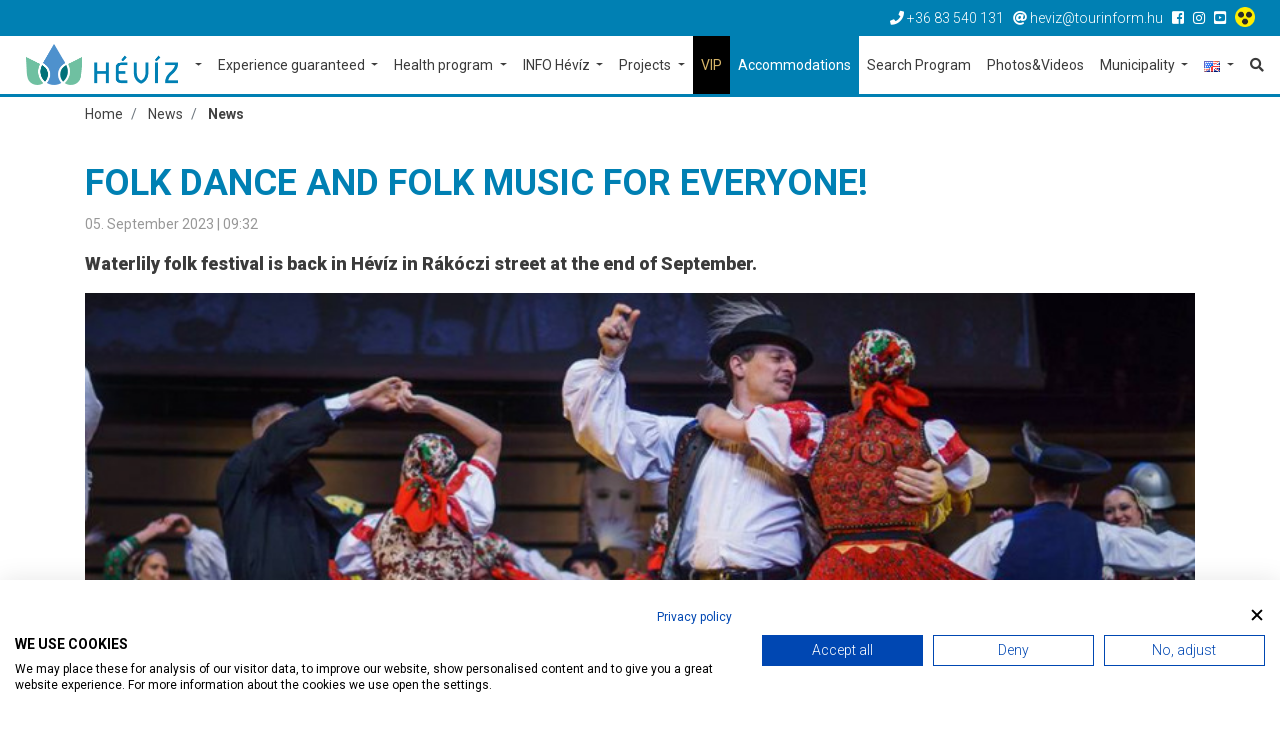

--- FILE ---
content_type: text/html; charset=utf-8
request_url: https://www.heviz.hu/en/news/news/folk-dance-and-folk-music-for-everyone
body_size: 10018
content:
<!DOCTYPE html>
<html lang="en"><head>
        <!-- Google Tag Manager -->
    <script>(function(w,d,s,l,i){w[l]=w[l]||[];w[l].push({'gtm.start':
    new Date().getTime(),event:'gtm.js'});var f=d.getElementsByTagName(s)[0],
    j=d.createElement(s),dl=l!='dataLayer'?'&l='+l:'';j.async=true;j.src=
    'https://www.googletagmanager.com/gtm.js?id='+i+dl;f.parentNode.insertBefore(j,f);
    })(window,document,'script','dataLayer','GTM-5TZJKK');</script>
    <!-- End Google Tag Manager -->
    
    <meta charset="UTF-8">
    <title>Folk dance and folk music for everyone! | Hévíz.hu</title>
    <meta name="description" content="Waterlily folk festival is back in Hévíz in Rákóczi street at the end of September." />

        
    <meta name="viewport" content="width=device-width, initial-scale=1.0">
    
    <link href="/templates/heviz/used-css-js/style-kulsos-1.css??13" rel="stylesheet">
    <link href="/templates/heviz/used-css-js/style-1.css??13" rel="stylesheet">
    <script src="/templates/heviz/used-css-js/script1-1.js??13"></script>
    
    <link rel="icon" type="image/png" href="/templates/heviz/favicon/favicon-32x32.png" sizes="32x32" />
    <link rel="icon" type="image/png" href="/templates/heviz/favicon/favicon-16x16.png" sizes="16x16" />

        <script type="text/javascript" src="/templates/heviz/plugins/jquery.lazy-master/jquery.lazy.min.js"></script>
    <script src="https://cdnjs.cloudflare.com/ajax/libs/popper.js/1.14.3/umd/popper.min.js" integrity="sha384-ZMP7rVo3mIykV+2+9J3UJ46jBk0WLaUAdn689aCwoqbBJiSnjAK/l8WvCWPIPm49" crossorigin="anonymous"></script>
    <link rel="stylesheet" href="https://use.fontawesome.com/releases/v5.3.1/css/all.css" integrity="sha384-mzrmE5qonljUremFsqc01SB46JvROS7bZs3IO2EmfFsd15uHvIt+Y8vEf7N7fWAU" crossorigin="anonymous">
    <link rel="stylesheet" href="https://use.typekit.net/ccn3kpi.css">
        
        <script src='https://apis.google.com/js/platform.js' async defer> { lang: 'hu' } </script>
<script>
    ! function(d, s, id) {
        var js, fjs = d.getElementsByTagName(s)[0],
            p = /^http:/.test(d.location) ? 'http' : 'https';
        if (!d.getElementById(id)) {
            js = d.createElement(s);
            js.id = id;
            js.src = p + '://platform.twitter.com/widgets.js';
            fjs.parentNode.insertBefore(js, fjs);
        }
    }(document, 'script', 'twitter-wjs');
</script>
    <meta property="og:url" content="https://www.heviz.hu/en/news/news/folk-dance-and-folk-music-for-everyone" />
<meta property="og:type" content="article" />
<meta property="og:title" content="Folk dance and folk music for everyone!" />
<meta property="og:description" content="Waterlily folk festival is back in Hévíz in Rákóczi street at the end of September." />
<meta property="og:image" content="https://www.heviz.hu/adat/news/1457/gyorskep/nagykep/201_folk.jpg" />

        
    <link rel="preconnect" href="https://fonts.gstatic.com">
    <link href="https://fonts.googleapis.com/css2?family=Roboto:ital,wght@0,100;0,300;0,400;0,500;0,700;0,900;1,100;1,300;1,400;1,500;1,700;1,900&display=swap" rel="stylesheet">
    
    <meta name="facebook-domain-verification" content="dksq5wr29yjbvk68zb0yzxqsn7xfxx" />
    
    <SCRIPT>
    penznem='€';
    lang='en';
    lang2='en';
    datumformatum='dd-mm-yyyy';
    </SCRIPT>
    <meta name="google-site-verification" content="hSzyoeocwp_NgNez43G0j2hPdI-PRezygM1qgACBmME" />     <meta name="google-site-verification" content="uXOinVhEbGZ01_9zZq1zD6BxoKwl3vedrCqG5VOF13I" />     <meta name="google-site-verification" content="BqQ07AizuUK81cXCDCYss8YPErEkSaJBTFbVE6spbrw" />
    <style type="text/css">
    .linkkiemelt {
        border: solid 4px #ff0000;
    }
    </style>

	<!--hoterkep-->
	<script type="text/javascript">
    window.__lo_site_id = 'f36f258b';
    (function() {
      var wa = document.createElement('script');
      wa.type = 'text/javascript'; wa.async = true;
      wa.src = 'https://d20519brkbo4nz.cloudfront.net/core/lo.js';
      var s = document.getElementsByTagName('script')[0];
      s.parentNode.insertBefore(wa, s);
    })();
  </script>

  	<!-- Google tag (gtag.js) -->
	<script async src="https://www.googletagmanager.com/gtag/js?id=G-65NFL0HXPL"></script>
	<script> window.dataLayer = window.dataLayer || []; function gtag(){dataLayer.push(arguments);} gtag('js', new Date()); gtag('config','G-65NFL0HXPL');</script>
	
	<script src="https://cdn.userway.org/widget.js" data-account="l8vkCo3gXw"></script>
</head> 

<body class="lang_en " id="body" data-psor="/en/news/news/folk-dance-and-folk-music-for-everyone">
	<script src="https://consent.cookiefirst.com/sites/heviz.hu-f4ca1fa5-f752-49a1-b228-0ee9026e56e8/consent.js"></script>
	
    <script>
window.dataLayer = window.dataLayer || []
dataLayer.push({'hrental_pagetype': 'other'});
</script>

	    
        <noscript><iframe src="https://www.googletagmanager.com/ns.html?id=GTM-5TZJKK" height="0" width="0" style="display:none;visibility:hidden"></iframe></noscript>
    <div id="fb-root"></div>
    <script>(function(d, s, id) {
        var js, fjs = d.getElementsByTagName(s)[0];
        if (d.getElementById(id)) return;
        js = d.createElement(s); js.id = id;
        js.src = 'https://connect.facebook.net/hu_HU/sdk.js#xfbml=1&version=v3.1&appId=248428288682934&autoLogAppEvents=1';
        fjs.parentNode.insertBefore(js, fjs);
    }(document, 'script', 'facebook-jssdk'));</script>
    
    <nav class="navbar-top">
        <div class="container-fluid">
            <div class="row">
                <ul class="top-nav-links linelist">
                    <li><a href="tel:+3683540131"><i class="fas fa-phone"></i><span class="d-none d-sm-inline"> +36 83 540 131</span></a></li>
                    <li><a href="mailto:heviz@tourinform.hu"><i class="fas fa-at"></i><span class="d-none d-sm-inline"> heviz@tourinform.hu</span></a></li>
                                        <li class="socials">
                        <a href="https://www.facebook.com/hevizwonderlake/" target="_blank"><i class="fab fa-facebook-square"></i></a>                         <a href="https://www.instagram.com/iloveheviz/" target="_blank"><i class="fab fa-instagram"></i></a>                         <a href="https://www.youtube.com/channel/UCMmfzoI09cV3nE5vQMp0D0w" target="_blank"><i class="fab fa-youtube-square"></i></a>                         <a href="/en/akadalymentes" title="Akadálymentesített weblap"><img src="/templates/heviz/kellekek/akadalymentes/akadalymentes-weblap-ikon.png" alt="" style="height: 20px;position: relative;top: -2px;" /></a>
                    </li>
                                    </ul>
            </div>
        </div>
    </nav>

    <!--Navbar-->
<nav class="navbar navbar-expand-xl navbar-light navbar-right">
    <a href="/en" class="navbar-brand"><img src="/templates/heviz/img/logo/heviz-logo-uj.png" alt="Hévíz.hu"></a>
    <button class="navbar-toggler" type="button" data-toggle="collapse" data-target="#navbarSupportedContent" aria-controls="navbarSupportedContent" aria-expanded="false" aria-label="Toggle navigation">
        <span class="navbar-toggler-icon"></span>
    </button>
    <a href="/en/search" class="nav-link mobile-search-icon"><i class="fas fa-search"></i></a>
    

    <div class="collapse navbar-collapse" id="navbarSupportedContent">
        <ul class="navbar-nav ml-auto" itemscope itemtype="http://www.schema.org/SiteNavigationElement">
            <li class="nav-item dropdown mega-dropdown ">
                <a itemprop="url" href="/en/lake-heviz"  class="nav-link dropdown-toggle  setborder bb fomenupont-132"  role="button" aria-haspopup="true" aria-expanded="false" title="Lake Hévíz">
                    Lake Hévíz
                </a>
                <div class="dropdown-menu mega-dropdown-menu bb  setborder" >
                    <div class="container">
                        <div class="row">
                            <div class="col-lg-4 col-first">
                                                                <div class="main-dropdown-box">
                                    <a itemprop="url" class="main-dropdown-item setcolor " href="/en/lake-heviz/history-of-the-lake-baths"  title="History of the Lake Baths">History of the Lake Baths</a>
                                                                    </div>
                                                                <div class="main-dropdown-box">
                                    <a itemprop="url" class="main-dropdown-item setcolor " href="/en/lake-heviz/special-habitat"  title="Special habitat">Special habitat</a>
                                                                    </div>
                                                                <div class="main-dropdown-box">
                                    <a itemprop="url" class="main-dropdown-item setcolor " href="/en/lake-heviz/a-lake-unique-in-the-world"  title="A lake unique in the world">A lake unique in the world</a>
                                                                    </div>
                                                            </div>
                            <div class="col-lg-4 col-first">
                                                                <div class="main-dropdown-box">
                                    <a itemprop="url" class="main-dropdown-item setcolor " href="/en/lake-heviz/lake-bath-opening-hours-prices"  title="Lake Bath opening hours, prices">Lake Bath opening hours, prices</a>
                                                                    </div>
                                                            </div>
                            <div class="col-lg-4 col-first">
                                                            </div>
                                                    </div>
                    </div>
                </div>            </li>
            <li class="nav-item dropdown mega-dropdown ">
                <a itemprop="url" href="/en/experience-guaranteed"  class="nav-link dropdown-toggle  setborder bb fomenupont-138"  role="button" aria-haspopup="true" aria-expanded="false" title="Experience guaranteed">
                    Experience guaranteed
                </a>
                <div class="dropdown-menu mega-dropdown-menu bb  setborder" >
                    <div class="container">
                        <div class="row">
                            <div class="col-lg-4 col-first">
                                                                <div class="main-dropdown-box">
                                    <a itemprop="url" class="main-dropdown-item setcolor " href="/en/experience-guaranteed/do-not-miss-it"  title="DO NOT MISS IT!">DO NOT MISS IT!</a>
                                    <a itemprop="url" class="dropdown-item" href="/en/experience-guaranteed/do-not-miss-it/things-to-see-in-heviz"  title="Things to see in Hévíz">Things to see in Hévíz</a>
                                    <a itemprop="url" class="dropdown-item" href="/en/experience-guaranteed/do-not-miss-it/natural-attractions-in-the-area"  title="Natural attractions in the area">Natural attractions in the area</a>
                                    <a itemprop="url" class="dropdown-item" href="/en/experience-guaranteed/do-not-miss-it/programmes-for-all-the-four-seasons"  title="Programmes for all the four seasons">Programmes for all the four seasons</a>
                                    <a itemprop="url" class="dropdown-item" href="/en/experience-guaranteed/do-not-miss-it/program-tips-for-families"  title="Program tips for families">Program tips for families</a>
                                    <a itemprop="url" class="dropdown-item" href="/en/experience-guaranteed/do-not-miss-it/synagogue"  title="Synagogue">Synagogue</a>
                                                                    </div>
                                                            </div>
                            <div class="col-lg-4 col-first">
                                                                <div class="main-dropdown-box">
                                    <a itemprop="url" class="main-dropdown-item setcolor " href="/en/experience-guaranteed/heviz-active"  title="Hévíz Active">Hévíz Active</a>
                                    <a itemprop="url" class="dropdown-item" href="/en/experience-guaranteed/heviz-active/bike-routes"  title="Bike routes">Bike routes</a>
                                    <a itemprop="url" class="dropdown-item" href="/en/experience-guaranteed/heviz-active/everything-that-is-about-being-active"  title="Everything that is about being active">Everything that is about being active</a>
                                    <a itemprop="url" class="dropdown-item" href="/en/experience-guaranteed/heviz-active/sport-events"  title="Sport events">Sport events</a>
                                    <a itemprop="url" class="dropdown-item" href="/en/experience-guaranteed/heviz-active/top-hiking-tips"  title="Top hiking tips">Top hiking tips</a>
                                                                    </div>
                                                                <div class="main-dropdown-box">
                                    <a itemprop="url" class="main-dropdown-item setcolor " href="/en/experience-guaranteed/wellness-in-heviz"  title="Wellness in Hévíz">Wellness in Hévíz</a>
                                                                    </div>
                                                                <div class="main-dropdown-box">
                                    <a itemprop="url" class="main-dropdown-item setcolor " href="/en/experience-guaranteed/heviz-gastro"  title="Hévíz Gastro">Hévíz Gastro</a>
                                                                    </div>
                                                            </div>
                            <div class="col-lg-4 col-first">
                                                                <div class="main-dropdown-box">
                                    <a itemprop="url" class="main-dropdown-item setcolor " href="/en/experience-guaranteed/hotelservices-for-non-hotel-guests"  title="Hotelservices for non-hotel guests">Hotelservices for non-hotel guests</a>
                                                                    </div>
                                                                <div class="main-dropdown-box">
                                    <a itemprop="url" class="main-dropdown-item setcolor " href="/en/page/bicycle-rental"  title="Bicycle rental">Bicycle rental</a>
                                                                    </div>
                                                            </div>
                                                    </div>
                    </div>
                </div>            </li>
            <li class="nav-item dropdown mega-dropdown ">
                <a itemprop="url" href="/en/health-program"  class="nav-link dropdown-toggle  setborder bb fomenupont-143"  role="button" aria-haspopup="true" aria-expanded="false" title="Health program">
                    Health program
                </a>
                <div class="dropdown-menu mega-dropdown-menu bb  setborder" >
                    <div class="container">
                        <div class="row">
                            <div class="col-lg-4 col-first">
                                                                <div class="main-dropdown-box">
                                    <a itemprop="url" class="main-dropdown-item setcolor " href="/en/health-program/if-you-only-have-a-few-days"  title="If you only have a few days">If you only have a few days</a>
                                                                    </div>
                                                                <div class="main-dropdown-box">
                                    <a itemprop="url" class="main-dropdown-item setcolor " href="/en/health-program/having-a-complex-problem"  title="Having a complex problem">Having a complex problem</a>
                                    <a itemprop="url" class="dropdown-item" href="/en/health-program/having-a-complex-problem/traditional-heviz-therapy"  title="Traditional Hévíz Therapy">Traditional Hévíz Therapy</a>
                                                                    </div>
                                                                <div class="main-dropdown-box">
                                    <a itemprop="url" class="main-dropdown-item setcolor " href="/en/health-program/special-cases"  title="Special cases">Special cases</a>
                                    <a itemprop="url" class="dropdown-item" href="/en/health-program/special-cases/post-covid-care"  title="Post Covid Care ">Post Covid Care </a>
                                                                    </div>
                                                            </div>
                            <div class="col-lg-4 col-first">
                                                                <div class="main-dropdown-box">
                                    <a itemprop="url" class="main-dropdown-item setcolor " href="/en/health-program/for-sports-problems"  title="For sports problems">For sports problems</a>
                                                                    </div>
                                                                <div class="main-dropdown-box">
                                    <a itemprop="url" class="main-dropdown-item setcolor " href="/en/health-program/kinesio-laboratory"  title="Kinesio Laboratory">Kinesio Laboratory</a>
                                                                    </div>
                                                            </div>
                            <div class="col-lg-4 col-first">
                                                            </div>
                                                    </div>
                    </div>
                </div>            </li>
            <li class="nav-item dropdown mega-dropdown ">
                <a itemprop="url" href="/en/info-heviz"  class="nav-link dropdown-toggle  setborder bb fomenupont-173"  role="button" aria-haspopup="true" aria-expanded="false" title="INFO Hévíz">
                    INFO Hévíz
                </a>
                <div class="dropdown-menu mega-dropdown-menu bb  setborder" >
                    <div class="container">
                        <div class="row">
                            <div class="col-lg-4 col-first">
                                                                <div class="main-dropdown-box">
                                    <a itemprop="url" class="main-dropdown-item setcolor " href="/en/info-heviz/tourinform-office-heviz"  title="Tourinform Office Hévíz">Tourinform Office Hévíz</a>
                                                                    </div>
                                                                <div class="main-dropdown-box">
                                    <a itemprop="url" class="main-dropdown-item setcolor " href="https://forms.gle/3qLQ8hNkLQM8UzxCA"  title="questionnaire">questionnaire</a>
                                                                    </div>
                                                                <div class="main-dropdown-box">
                                    <a itemprop="url" class="main-dropdown-item setcolor " href="/en/info-heviz/smart-parking-system"  title="Smart parking system">Smart parking system</a>
                                                                    </div>
                                                                <div class="main-dropdown-box">
                                    <a itemprop="url" class="main-dropdown-item setcolor " href="/en/lake-heviz/lake-bath-opening-hours-prices"  title="Lake Bath opening hours, prices">Lake Bath opening hours, prices</a>
                                                                    </div>
                                                                <div class="main-dropdown-box">
                                    <a itemprop="url" class="main-dropdown-item setcolor " href="/en/info-heviz/city-map"  title="Hévíz Map">Hévíz Map</a>
                                                                    </div>
                                                                <div class="main-dropdown-box">
                                    <a itemprop="url" class="main-dropdown-item setcolor " href="https://www.heviz.hu/webcam/"  title="Webcam">Webcam</a>
                                                                    </div>
                                                            </div>
                            <div class="col-lg-4 col-first">
                                                                <div class="main-dropdown-box">
                                    <a itemprop="url" class="main-dropdown-item setcolor " href="/en/news"  title="News">News</a>
                                                                    </div>
                                                                <div class="main-dropdown-box">
                                    <a itemprop="url" class="main-dropdown-item setcolor " href="https://www.heviz.hu/en/picvid"  title="Photos, videos">Photos, videos</a>
                                                                    </div>
                                                            </div>
                            <div class="col-lg-4 col-first">
                                                                <div class="main-dropdown-box">
                                    <a itemprop="url" class="main-dropdown-item setcolor " href="/en/info-heviz/visitor-policy-heviz"  title="Visitor Policy Hévíz">Visitor Policy Hévíz</a>
                                                                    </div>
                                                                <div class="main-dropdown-box">
                                    <a itemprop="url" class="main-dropdown-item setcolor " href="/en/spa-sauna"  title="Spa, sauna">Spa, sauna</a>
                                                                    </div>
                                                                <div class="main-dropdown-box">
                                    <a itemprop="url" class="main-dropdown-item setcolor " href="/en/shops"  title="Shopping Guide">Shopping Guide</a>
                                                                    </div>
                                                                <div class="main-dropdown-box">
                                    <a itemprop="url" class="main-dropdown-item setcolor " href="/en/touristic-services"  title="Touristic services">Touristic services</a>
                                                                    </div>
                                                                <div class="main-dropdown-box">
                                    <a itemprop="url" class="main-dropdown-item setcolor " href="/en/restaurants"  title="Restaurants">Restaurants</a>
                                                                    </div>
                                                            </div>
                                                    </div>
                    </div>
                </div>            </li>
            <li class="nav-item dropdown mega-dropdown ">
                <a itemprop="url" href="/en/projects"  class="nav-link dropdown-toggle  setborder bb fomenupont-210"  role="button" aria-haspopup="true" aria-expanded="false" title="Projects">
                    Projects
                </a>
                <div class="dropdown-menu mega-dropdown-menu bb  setborder" >
                    <div class="container">
                        <div class="row">
                            <div class="col-lg-4 col-first">
                                                                <div class="main-dropdown-box">
                                    <a itemprop="url" class="main-dropdown-item setcolor " href="/en/projects/crossdest"  title="Crossdest">Crossdest</a>
                                    <a itemprop="url" class="dropdown-item" href="/en/projects/crossdest/local-product"  title="Picnic Hévíz">Picnic Hévíz</a>
                                                                    </div>
                                                            </div>
                            <div class="col-lg-4 col-first">
                                                            </div>
                            <div class="col-lg-4 col-first">
                                                            </div>
                                                    </div>
                    </div>
                </div>            </li>
            <li class="nav-item  ">
                <a itemprop="url" href="/en/vip"  class="nav-link   setborder bb fomenupont-176"  role="button" aria-haspopup="true" aria-expanded="false" title="VIP">
                    VIP
                </a>
                            </li>
            <li class="nav-item  szallas setbg">
                <a itemprop="url" href="/en/accomodations"  class="nav-link  basic setbg setborder bb fomenupont-7"  role="button" aria-haspopup="true" aria-expanded="false" title="Accommodations">
                    Accommodations
                </a>
                            </li>
            <li class="nav-item  ">
                <a itemprop="url" href="/en/programs/list"  class="nav-link  basic setborder bb fomenupont-8"  role="button" aria-haspopup="true" aria-expanded="false" title="Search Program">
                    Search Program
                </a>
                            </li>
            <li class="nav-item  ">
                <a itemprop="url" href="/en/picvid"  class="nav-link  basic setborder bb fomenupont-9"  role="button" aria-haspopup="true" aria-expanded="false" title="Photos&Videos">
                    Photos&Videos
                </a>
                            </li>
            <li class="nav-item dropdown mega-dropdown ">
                <a itemprop="url" href="/en/municipality"  class="nav-link dropdown-toggle basic setborder bb fomenupont-10"  role="button" aria-haspopup="true" aria-expanded="false" title="Municipality">
                    Municipality
                </a>
                <div class="dropdown-menu mega-dropdown-menu bb basic setborder" >
                    <div class="container">
                        <div class="row">
                            <div class="col-lg-4 col-first">
                                                                <div class="main-dropdown-box">
                                    <a itemprop="url" class="main-dropdown-item setcolor basic" href="https://onkormanyzat.heviz.hu/en"  target="_blank"  title="Municipality">Municipality</a>
                                                                    </div>
                                                                <div class="main-dropdown-box">
                                    <a itemprop="url" class="main-dropdown-item setcolor basic" href="http://www.hevizairport.com/en"  target="_blank"  title="Hévíz-Balaton Airport">Hévíz-Balaton Airport</a>
                                                                    </div>
                                                            </div>
                            <div class="col-lg-4 col-first">
                                                                <div class="main-dropdown-box">
                                    <a itemprop="url" class="main-dropdown-item setcolor basic" href="http://korokesborok.heviz.hu/en"  title="Times and wines Egregy">Times and wines Egregy</a>
                                                                    </div>
                                                            </div>
                            <div class="col-lg-4 col-first">
                                                                <div class="main-dropdown-box">
                                    <a itemprop="url" class="main-dropdown-item setcolor basic" href="/en/municipality/beready-project"  title="BeReady Project">BeReady Project</a>
                                                                    </div>
                                                            </div>
                                                    </div>
                    </div>
                </div>            </li>
            
            <li class="nav-item dropdown">
                <a href="javascript:;" class="nav-link dropdown-toggle basic setborder bb" id="navbarDropdown6" role="button" data-toggle="dropdown" aria-haspopup="true" aria-expanded="false">
                    <img src="/templates/heviz/img/flags/en.gif" alt="Magyar">
                </a>
                <div id="flag-dropdown" class="dropdown-menu" aria-labelledby="navbarDropdown6">
                    <a href="/hu" class="dropdown-item"><img src="/templates/heviz/img/flags/hu.gif" alt="Magyar"></a>
                    <a href="/en" class="dropdown-item"><img src="/templates/heviz/img/flags/en.gif" alt="Angol"></a>
                    <a href="/de" class="dropdown-item"><img src="/templates/heviz/img/flags/de.gif" alt="Német"></a>
                    <a href="/ru" class="dropdown-item"><img src="/templates/heviz/img/flags/ru.gif" alt="Orosz"></a>
                    <a href="/cn" class="dropdown-item"><img src="/templates/heviz/img/flags/cn.gif" alt="Kína"></a>
                    <a href="/cz" class="dropdown-item"><img src="/templates/heviz/img/flags/cz.gif" alt="Cseh"></a>
                    <a href="/fr" class="dropdown-item"><img src="/templates/heviz/img/flags/fr.gif" alt="Francia"></a>
                    <a href="/it" class="dropdown-item"><img src="/templates/heviz/img/flags/it.gif" alt="Olasz"></a>
                    <a href="/no" class="dropdown-item"><img src="/templates/heviz/img/flags/no.gif" alt="Norvég"></a>
                    <a href="/pl" class="dropdown-item"><img src="/templates/heviz/img/flags/pl.gif" alt="Lengyel"></a>
                    <a href="/se" class="dropdown-item"><img src="/templates/heviz/img/flags/se.gif" alt="Svéd"></a>
                                    </div>
            </li>
            <li class="nav-item"><a itemprop="url" href="/en/search" class="nav-link" title="Search"><i class="fas fa-search"></i></a></li>
        </ul>
    </div>
</nav>

    <div id="breadcrumb-section" class="no-padding">
        <div class="container">
            <nav aria-label="breadcrumb">
                <ol class="breadcrumb" itemscope itemtype="https://schema.org/BreadcrumbList">
                    <li class="breadcrumb-item" itemprop="itemListElement" itemscope itemtype="https://schema.org/ListItem"><a itemprop="item" href="/en"><span itemprop="name">Home</span></a><meta itemprop="position" content="1" /></li>
                                                                                <li class="breadcrumb-item " itemprop="itemListElement" itemscope itemtype="https://schema.org/ListItem">
                        <a itemprop="item" href="/en/news"><span itemprop="name">News</span></a>
                        <meta itemprop="position" content="2" />
                    </li>
                                                                                <li class="breadcrumb-item active" itemprop="itemListElement" itemscope itemtype="https://schema.org/ListItem">
                        <a itemprop="item" href="/en/news/news"><span itemprop="name">News</span></a>
                        <meta itemprop="position" content="3" />
                    </li>
                                                        </ol>
            </nav>
        </div>
    </div>    
    
    

        <section class="content-wrapper no-padding">
        <div class="container">
            <div class="row">
                <div class="col-xl-12 col-lg-12 col-md-12 col-sm-12 content content-egyedi">
                    <div class="row hentry" id="static-subpage">
    <div class="col-lg-12 hasznos" itemscope itemtype="http://schema.org/Article">
        <h1 class="setcolor  entry-title" itemprop="headline">Folk dance and folk music for everyone!</h1>        <meta itemprop="author" content="Admin">
                <meta itemscope itemprop="mainEntityOfPage"  itemType="https://schema.org/WebPage" itemid="https://www.heviz.hu/en/news/news/folk-dance-and-folk-music-for-everyone" />
        <div itemprop="publisher" itemscope itemtype="https://schema.org/Organization" style="display: none;">
            <div itemprop="logo" itemscope itemtype="https://schema.org/ImageObject">
                <img src="https://www.heviz.hu/templates/heviz/img/logo/heviz-logo-uj.png" />
                <meta itemprop="url" content="https://www.heviz.hu/templates/heviz/img/logo/heviz-logo-uj.png">
                <meta itemprop="width" content="300">
                <meta itemprop="height" content="94">
            </div>
            <meta itemprop="name" content="Hévíz Város Önkormányzata">
        </div>
                <p class="subpage-date" itemprop="datePublished" content="2023-09-05T09:32">05. September  2023 | 09:32</p>
                
        <p class="subpage-lead" itemscope="description">Waterlily folk festival is back in Hévíz in Rákóczi street at the end of September.</p>        <img src="/adat/news/1457/gyorskep/nagykep/201_folk.jpg" id="subpage-main-img" alt="Folk dance and folk music for everyone!">
        <meta itemprop="image" content="https://www.heviz.hu/adat/news/1457/gyorskep/nagykep/201_folk.jpg">
                <div class="content linkellenorzes entry-content">
            <p>For the second time, the main role will be given to this programs. The program series, which enjoyed great popularity last year, will be opened by a children's dance parade on Friday, September 29. Then the afternoon continues with an opening dance and a presentation by school folk dancers and the dance of the little ones. The program of the ÜSTÖKÖS Company precedes the evening folk dance gala, where folk clothes are paraded during the breaks as part of a fashion show.<br />On Saturday, the main role will be played by the adults, where after the afternoon parade children's folk singers and children's dances will entertain the audience, but in the late afternoon you can listen to an adult song circle program and watch the dance steps in an adult dance hall. And on Saturday evening, four folk dance ensembles will present themselves again as part of a folk dance gala, which will be interrupted by a folk fashion show during the breaks.</p>
<p>This year, the DIÓ Band will be pulling the strings for the dancers and the audience. In Rákóczi street, folk exhibitors and a fair await all interested parties.</p>
<p><img src="/file/news/1457/gallery/big/tunderrozsa-folkfeszt-en.jpg" width="100%" border="0" /></p>
<p> </p>
<p><strong>More information</strong><br />Hévíz Tourinform Office<br />Hévíz, Rákóczi u. 2.<br />Phone number: 06 83 540 131<br />E-mail: heviz@tourinform.hu<br />Facebook | Instagram | Blog<br />We wish you good fun and a pleasant time!</p>

						
        </div>
        <span itemprop="dateModified" content="2023-09-05 12:53:16" class="updated" style="display:none;"></span>
    </div>

    
    
              <div class="col-lg-12" id="opinion" data-module="news" data-mid="1457">
    <div class="share-rating-section">
        <div class="rating-box float-left">
            <p class="rating-title" onclick="$('#ertekelesek').slideDown('fast')">
                <span class="rating-nr"><span id="option-eredmeny"></span><i class="fas fa-star"></i></span> <span class="title">Like it? Rate it:</span>
            </p>
            <div class="rating">
                <label onclick="opinion(10)" id="ratelabel10" ><input type="radio" name="rating" id="rating10" value="10" title="10 star" ></label>
                <label onclick="opinion(9)" id="ratelabel9" ><input type="radio" name="rating" id="rating9" value="9" title="9 star" ></label>
                <label onclick="opinion(8)" id="ratelabel8" ><input type="radio" name="rating" id="rating8" value="8" title="8 star" ></label>
                <label onclick="opinion(7)" id="ratelabel7" ><input type="radio" name="rating" id="rating7" value="7" title="7 star" ></label>
                <label onclick="opinion(6)" id="ratelabel6" ><input type="radio" name="rating" id="rating6" value="6" title="6 star" ></label>
                <label onclick="opinion(5)" id="ratelabel5" ><input type="radio" name="rating" id="rating5" value="5" title="5 star" ></label>
                <label onclick="opinion(4)" id="ratelabel4" ><input type="radio" name="rating" id="rating4" value="4" title="4 star" ></label>
                <label onclick="opinion(3)" id="ratelabel3" ><input type="radio" name="rating" id="rating3" value="3" title="3 star" ></label>
                <label onclick="opinion(2)" id="ratelabel2" ><input type="radio" name="rating" id="rating2" value="2" title="2 star" ></label>
                <label onclick="opinion(1)" id="ratelabel1" ><input type="radio" name="rating" id="rating1" value="1" title="1 star" ></label>
            </div>
        </div>        <div class="share-box float-right">
            <div class="socials">
                <i class="fas fa-share-alt"></i> 
                <a href="https://www.facebook.com/sharer/sharer.php?u=https://www.heviz.hu/en/news/news/folk-dance-and-folk-music-for-everyone" target="_blank"><i class="fab fa-facebook-square"></i></a> 
                            </div>
        </div>        <div class="utmod">Last update: <strong>2023-09-05 12:53:16</strong></div><span class="updated" style="display:none;">2023-09-05 12:53:16</span>    </div>
</div>


    

    </div>
<div class="row">
    <div class="col-lg-12">
        <h2 class="h2-top-marg">Recommended accommodations of heviz.hu</h2>
        <hr class="szallas setborder ml-zero">
    </div>
	    

<div class="col-lg-4 col-md-6 col-sm-12">
    <div class="thumbnail-panel-16-9-stand thumbnail-panel-16-9-stand-links thumbnail-panel szallas-panel setborder bb szallas">
        <div class="panel-img">
            <a href="/en/accomodations/apartment/villa-nova-apartman-heviz"><img src="https://i.szalas.hu/hotels/475659/250x250/3090005.jpg" alt="Villa Nova Apartman Hévíz"></a>
            <img src="/templates/heviz/img/argarancia-en.png" alt="Árgarancia" class="garantee">
            <div class="rating-overlay">9.7</div>        </div>
        <div class="caption">
            <a href="/en/accomodations/apartment" class="tag setbg szallas setwhite">Apartment</a>            <h4 class="style-text-dot-h4"><a href="/en/accomodations/apartment/villa-nova-apartman-heviz">Villa Nova Apartman Hévíz</a></h4>
                                    <ul class="szallas-icon-list linelist">
                                                                            <li class="szallas-icons"><i class="fas fa-wifi" title="Wifi in public areas"></i></li>
                                                                                <li class="szallas-icons"><i class="fas fa-parking" title="On site parking"></i></li>
                                                                                <li class="szallas-icons"><i class="fas fa-credit-card" title="Szép kártya"></i></li>                                                </ul>
			
            			<div class="szallas-rate setcolor szallas">
                
                <p >
                    						                                    </p>
            </div>
                                </div>
        <div class="panel-footer">
            <div class="socials float-left"><i class="fas fa-share-alt"></i> <a href="https://www.facebook.com/sharer/sharer.php?u=https://www.heviz.hu/en/accomodations/apartment/villa-nova-apartman-heviz" target="_blank"><i class="fab fa-facebook-square"></i></a></div>
            <div class="float-right">
                <a href="/en/accomodations/apartment/villa-nova-apartman-heviz" class="more-link">Details <i class="fas fa-caret-right"></i></a>
            </div>
        </div>
    </div>
</div>
<div class="col-lg-4 col-md-6 col-sm-12">
    <div class="thumbnail-panel-16-9-stand thumbnail-panel-16-9-stand-links thumbnail-panel szallas-panel setborder bb szallas">
        <div class="panel-img">
            <a href="/en/accomodations/apartment/molnar-apartman-heviz"><img src="https://i.szalas.hu/hotels/743300/250x250/17396456.jpg" alt="Molnár Apartman Hévíz"></a>
            <img src="/templates/heviz/img/argarancia-en.png" alt="Árgarancia" class="garantee">
            <div class="rating-overlay">9.8</div>        </div>
        <div class="caption">
            <a href="/en/accomodations/apartment" class="tag setbg szallas setwhite">Apartment</a>            <h4 class="style-text-dot-h4"><a href="/en/accomodations/apartment/molnar-apartman-heviz">Molnár Apartman Hévíz</a></h4>
            <p class="panel-small"><i class="fas fa-map-marker-alt"></i>Lake Bath 300 m</p>                        <ul class="szallas-icon-list linelist">
                                                                            <li class="szallas-icons"><i class="fas fa-parking" title="On site parking"></i></li>
                                                                                <li class="szallas-icons"><i class="fas fa-wifi" title="Wifi in public areas"></i></li>
                                                                                <li class="szallas-icons"><i class="fas fa-credit-card" title="Szép kártya"></i></li>                                                </ul>
			
            			<div class="szallas-rate setcolor szallas">
                
                <p >
                    						                                    </p>
            </div>
                                </div>
        <div class="panel-footer">
            <div class="socials float-left"><i class="fas fa-share-alt"></i> <a href="https://www.facebook.com/sharer/sharer.php?u=https://www.heviz.hu/en/accomodations/apartment/molnar-apartman-heviz" target="_blank"><i class="fab fa-facebook-square"></i></a></div>
            <div class="float-right">
                <a href="/en/accomodations/apartment/molnar-apartman-heviz" class="more-link">Details <i class="fas fa-caret-right"></i></a>
            </div>
        </div>
    </div>
</div>
<div class="col-lg-4 col-md-6 col-sm-12">
    <div class="thumbnail-panel-16-9-stand thumbnail-panel-16-9-stand-links thumbnail-panel szallas-panel setborder bb szallas">
        <div class="panel-img">
            <a href="/en/accomodations/apartment/villa-herkules-apartman-heviz"><img src="https://i.szalas.hu/hotels/1421960/250x250/37557467.jpg" alt="Villa Herkules Apartman Hévíz"></a>
            <img src="/templates/heviz/img/argarancia-en.png" alt="Árgarancia" class="garantee">
            <div class="rating-overlay">9.7</div>        </div>
        <div class="caption">
            <a href="/en/accomodations/apartment" class="tag setbg szallas setwhite">Apartment</a>            <h4 class="style-text-dot-h4"><a href="/en/accomodations/apartment/villa-herkules-apartman-heviz">Villa Herkules Apartman Hévíz</a></h4>
                                    <ul class="szallas-icon-list linelist">
                                                                            <li class="szallas-icons"><i class="fas fa-parking" title="On site parking"></i></li>
                                                                                <li class="szallas-icons"><i class="fas fa-wifi" title="Wifi in public areas"></i></li>
                                                </ul>
			
            			<div class="szallas-rate setcolor szallas">
                
                <p >
                    						                                    </p>
            </div>
                                </div>
        <div class="panel-footer">
            <div class="socials float-left"><i class="fas fa-share-alt"></i> <a href="https://www.facebook.com/sharer/sharer.php?u=https://www.heviz.hu/en/accomodations/apartment/villa-herkules-apartman-heviz" target="_blank"><i class="fab fa-facebook-square"></i></a></div>
            <div class="float-right">
                <a href="/en/accomodations/apartment/villa-herkules-apartman-heviz" class="more-link">Details <i class="fas fa-caret-right"></i></a>
            </div>
        </div>
    </div>
</div>
    <div class="col-lg-12 text-right">
        <a href="/en/accomodations" class="link-btn setbg szallas setwhite">Search Accommodation</a>
    </div>
</div>
                </div>            </div>
        </div>
    </section>
                
    <SCRIPT>
        $(function() { $('#keyword_lablec').keypress(function(event) { if (event.keyCode==13) { searchcsik('en','lablec'); } }); });
    </SCRIPT>
    <section class="search no-padding" id="footer-search">
        <div class="container">
            <div class="search-blocc">
                <div class="row">
                    <div class="col-xl-3 col-lg-12 col-md-12">
                        <p>Are you struggling to find something? Let us help!</p> 
                    </div>
                    <div class="col-xl-4 col-lg-6 col-md-12">
                        <input id="keyword_lablec" name="keyword_lablec" type="text" placeholder="Search..." class="form-control input-md" value="" />
                    </div>
                    <div class="col-xl-3 col-lg-6 col-md-12">
                        <select id="modulefilter" name="modulefilter" class="form-control">
                            <option value="">Everywhere</option>
                            <option value="menu">Content</option>
                            <option value="news">News</option>
                            <option value="gallery">Photos</option>
                            <option value="video">Videos</option>
                            <option value="szallas">Accomodations</option>
                            <option value="etterem">Restaurants</option>
                            <option value="szolgaltato">Services</option>
                            <option value="event">Programs</option>
                            <option value="product">Shop</option>
                                                    </select>
                    </div>
                    <div class="col-xl-2 offset-xl-0 col-lg-4 offset-lg-4 col-md-12">
                        <button id="search-btn" class="act-btn dark setbg" onclick="searchcsik('en','lablec')">Search</button>
                    </div>
                </div>
            </div>
        </div>
    </section>
        
    
    <footer class="">
        <div class="container">
            <div class="row">
    <div class="col-lg-2 col-md-4 col-sm-6 col-xs-12">
        <ul class="footer-list no-dots">
            <li class="footer-headline ">
                <a href="/en/lake-heviz"><h4 class=" setborder">Lake Hévíz</h4></a>
            </li>
                        <li class="footer-mainlink"><a href="/en/lake-heviz/history-of-the-lake-baths">History of the Lake Baths</a></li>
                                        <li class="footer-mainlink"><a href="/en/lake-heviz/special-habitat">Special habitat</a></li>
                                        <li class="footer-mainlink"><a href="/en/lake-heviz/a-lake-unique-in-the-world">A lake unique in the world</a></li>
                                                    <li class="footer-mainlink"><a href="/en/lake-heviz/lake-bath-opening-hours-prices">Lake Bath opening hours, prices</a></li>
                                                            </ul>
    </div>
    <div class="col-lg-2 col-md-4 col-sm-6 col-xs-12">
        <ul class="footer-list no-dots">
            <li class="footer-headline ">
                <a href="/en/experience-guaranteed"><h4 class=" setborder">Experience guaranteed</h4></a>
            </li>
                        <li class="footer-mainlink"><a href="/en/experience-guaranteed/do-not-miss-it">DO NOT MISS IT!</a></li>
                <li class="footer-sublink"><a href="/en/experience-guaranteed/do-not-miss-it/things-to-see-in-heviz">Things to see in Hévíz</a></li>
                <li class="footer-sublink"><a href="/en/experience-guaranteed/do-not-miss-it/natural-attractions-in-the-area">Natural attractions in the area</a></li>
                <li class="footer-sublink"><a href="/en/experience-guaranteed/do-not-miss-it/programmes-for-all-the-four-seasons">Programmes for all the four seasons</a></li>
                <li class="footer-sublink"><a href="/en/experience-guaranteed/do-not-miss-it/program-tips-for-families">Program tips for families</a></li>
                <li class="footer-sublink"><a href="/en/experience-guaranteed/do-not-miss-it/synagogue">Synagogue</a></li>
                                                    <li class="footer-mainlink"><a href="/en/experience-guaranteed/heviz-active">Hévíz Active</a></li>
                <li class="footer-sublink"><a href="/en/experience-guaranteed/heviz-active/bike-routes">Bike routes</a></li>
                <li class="footer-sublink"><a href="/en/experience-guaranteed/heviz-active/everything-that-is-about-being-active">Everything that is about being active</a></li>
                <li class="footer-sublink"><a href="/en/experience-guaranteed/heviz-active/sport-events">Sport events</a></li>
                <li class="footer-sublink"><a href="/en/experience-guaranteed/heviz-active/top-hiking-tips">Top hiking tips</a></li>
                                        <li class="footer-mainlink"><a href="/en/experience-guaranteed/wellness-in-heviz">Wellness in Hévíz</a></li>
                                        <li class="footer-mainlink"><a href="/en/experience-guaranteed/heviz-gastro">Hévíz Gastro</a></li>
                                                    <li class="footer-mainlink"><a href="/en/experience-guaranteed/hotelservices-for-non-hotel-guests">Hotelservices for non-hotel guests</a></li>
                                        <li class="footer-mainlink"><a href="/en/page/bicycle-rental">Bicycle rental</a></li>
                                                </ul>
    </div>
    <div class="col-lg-2 col-md-4 col-sm-6 col-xs-12">
        <ul class="footer-list no-dots">
            <li class="footer-headline ">
                <a href="/en/health-program"><h4 class=" setborder">Health program</h4></a>
            </li>
                        <li class="footer-mainlink"><a href="/en/health-program/if-you-only-have-a-few-days">If you only have a few days</a></li>
                                        <li class="footer-mainlink"><a href="/en/health-program/having-a-complex-problem">Having a complex problem</a></li>
                <li class="footer-sublink"><a href="/en/health-program/having-a-complex-problem/traditional-heviz-therapy">Traditional Hévíz Therapy</a></li>
                                        <li class="footer-mainlink"><a href="/en/health-program/special-cases">Special cases</a></li>
                <li class="footer-sublink"><a href="/en/health-program/special-cases/post-covid-care">Post Covid Care </a></li>
                                                    <li class="footer-mainlink"><a href="/en/health-program/for-sports-problems">For sports problems</a></li>
                                        <li class="footer-mainlink"><a href="/en/health-program/kinesio-laboratory">Kinesio Laboratory</a></li>
                                                            </ul>
    </div>
    <div class="col-lg-2 col-md-4 col-sm-6 col-xs-12">
        <ul class="footer-list no-dots">
            <li class="footer-headline ">
                <a href="/en/info-heviz"><h4 class=" setborder">INFO Hévíz</h4></a>
            </li>
                        <li class="footer-mainlink"><a href="/en/info-heviz/tourinform-office-heviz">Tourinform Office Hévíz</a></li>
                                        <li class="footer-mainlink"><a href="https://forms.gle/3qLQ8hNkLQM8UzxCA">questionnaire</a></li>
                                        <li class="footer-mainlink"><a href="/en/info-heviz/smart-parking-system">Smart parking system</a></li>
                                        <li class="footer-mainlink"><a href="/en/lake-heviz/lake-bath-opening-hours-prices">Lake Bath opening hours, prices</a></li>
                                        <li class="footer-mainlink"><a href="/en/info-heviz/city-map">Hévíz Map</a></li>
                                        <li class="footer-mainlink"><a href="https://www.heviz.hu/webcam/">Webcam</a></li>
                                                    <li class="footer-mainlink"><a href="/en/news">News</a></li>
                                        <li class="footer-mainlink"><a href="https://www.heviz.hu/en/picvid">Photos, videos</a></li>
                                                    <li class="footer-mainlink"><a href="/en/info-heviz/visitor-policy-heviz">Visitor Policy Hévíz</a></li>
                                        <li class="footer-mainlink"><a href="/en/spa-sauna">Spa, sauna</a></li>
                                        <li class="footer-mainlink"><a href="/en/shops">Shopping Guide</a></li>
                                        <li class="footer-mainlink"><a href="/en/touristic-services">Touristic services</a></li>
                                        <li class="footer-mainlink"><a href="/en/restaurants">Restaurants</a></li>
                                                </ul>
    </div>
    <div class="col-lg-2 col-md-4 col-sm-6 col-xs-12">
        <ul class="footer-list no-dots">
            <li class="footer-headline ">
                <a href="/en/projects"><h4 class=" setborder">Projects</h4></a>
            </li>
                        <li class="footer-mainlink"><a href="/en/projects/crossdest">Crossdest</a></li>
                <li class="footer-sublink"><a href="/en/projects/crossdest/local-product">Picnic Hévíz</a></li>
                                                                
            <li class="footer-headline ">
                <a href="/en/picvid"><h4 class="basic setborder">Photos&Videos</h4></a>
            </li>
                                                        </ul>
    </div>
    <div class="col-lg-2 col-md-4 col-sm-6 col-xs-12">
        <ul class="footer-list no-dots">
            
            <li class="footer-headline"><a href="javascript:;"><h4 class="basic setborder">Links</h4></a></li>
            <li class="footer-sublink"><a href="/en/page/impressum">Impressum</a></li>
            <li class="footer-sublink"><a href="/en/page/privacy-statement">Privacy statement</a></li>
            <li class="footer-sublink"><a href="/en/page/legal-notice">Legal notice</a></li>
            <li class="footer-sublink"><a href="/en/page/terms-and-conditions">Terms and Conditions</a></li>
                        
            <li class="footer-headline"><a href="javascript:;"><h4 class="basic setborder">Contact</h4></a></li>
            <li class="footer-subtitle">E-mail:</li>
            <li class="footer-sublink"><a href="mailto:heviz@tourinform.hu">heviz@tourinform.hu</a></li>
            <li class="footer-subtitle">Phone:</li>
            <li class="footer-sublink"><a href="tel:+3683540131">+36 83 540 131</a></li>
            <li class="footer-socials">
                <a href="https://www.facebook.com/hevizwonderlake/" target="_blank"><i class="fab fa-facebook-square"></i></a> 
                <a href="https://www.instagram.com/iloveheviz/" target="_blank"><i class="fab fa-instagram"></i></a> 
                <a href="https://www.youtube.com/channel/UCMmfzoI09cV3nE5vQMp0D0w" target="_blank"><i class="fab fa-youtube-square"></i></a>
            </li>
        </ul>
    </div>
</div>
        </div>
    </footer>

    <div class="footer-line text-center">
        <a href="/en/accessible">Accessible web page</a> | 
        Copyright © 2024 Municipality of Hévíz, 
        Designed by <a href="https://www.mediagum.hu">MediaGum</a> 
        | <a href="javascript:;" onclick="cookie_renew()">Cookie renewals </a> | <a href="https://www.heviz.hu/sitemap.php?lang=en&moduls=sitemaps-all">Sitemap</a> 
    </div>
    <a href="#" class="back-page" style=""><i class="fas fa-arrow-left"></i></a>
    <a href="#" class="back-to-top" style=""><i class="fas fa-arrow-up"></i></a>

    <script src="/templates/heviz/used-css-js/script2-1.js??13"></script>

    
<!-- Smartsupp Live Chat script -->
<script>
var _smartsupp = _smartsupp || {};
_smartsupp.key = 'ae23e717fe2338269120075ca8c2419b938d0b70';
window.smartsupp||(function(d) {
  var s,c,o=smartsupp=function(){ o._.push(arguments)};o._=[];
  s=d.getElementsByTagName('script')[0];c=d.createElement('script');
  c.type='text/javascript';c.charset='utf-8';c.async=true;
  c.src='https://www.smartsuppchat.com/loader.js?';s.parentNode.insertBefore(c,s);
})(document);
</script>
<script>

</script>
</body>
</html>